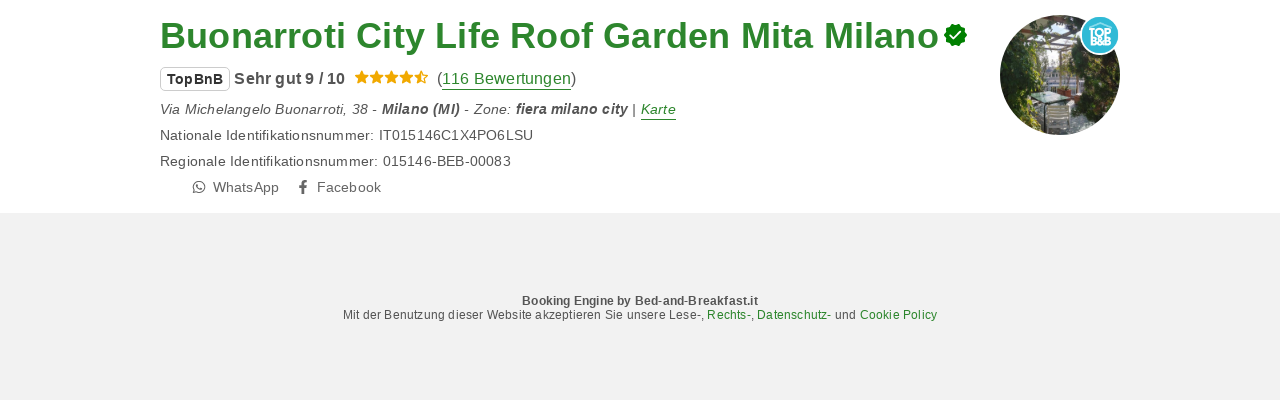

--- FILE ---
content_type: text/html;charset=UTF-8
request_url: https://www.bed-and-breakfast.it/de/booking/lombardei/bb-la-stanza-di-mita-milano/38017
body_size: 23511
content:

    
<!doctype html>
<html><!-- InstanceBegin template="/Templates/pagina-di-servizio.dwt.cfm" codeOutsideHTMLIsLocked="false" -->

<head>
    <meta charset="windows-1252">
    <meta name="viewport" content="width=device-width, initial-scale=1.0, maximum-scale=1">
    <!-- InstanceBeginEditable name="doctitle" -->
<title>B&amp;B Buonarroti City Life Roof Garden Mita Milano Milano - buchen</title>

	
    
    <link rel="alternate" hreflang="it" href="https://www.bed-and-breakfast.it/it/booking/lombardia/bb-la-stanza-di-mita-milano/38017">
    <link rel="alternate" hreflang="en" href="https://www.bed-and-breakfast.it/en/booking/lombardy/bb-la-stanza-di-mita-milano/38017">
    <link rel="alternate" hreflang="fr" href="https://www.bed-and-breakfast.it/fr/booking/lombardie/bb-la-stanza-di-mita-milano/38017">
    <link rel="alternate" hreflang="de" href="https://www.bed-and-breakfast.it/de/booking/lombardei/bb-la-stanza-di-mita-milano/38017">
    <link rel="alternate" hreflang="es" href="https://www.bed-and-breakfast.it/es/booking/lombardia/bb-la-stanza-di-mita-milano/38017">
	<link rel="alternate" hreflang="x-default" href="https://www.bed-and-breakfast.it/en/booking/lombardy/bb-la-stanza-di-mita-milano/38017">
    
<link rel="canonical" href="https://www.bed-and-breakfast.it/de/booking/lombardei/bb-la-stanza-di-mita-milano/38017"> 
    
<!-- InstanceEndEditable -->
	
    

        
        <script>
            
            var varlinguaConfig = {
                lingua : "de",
                provenienza : "bbit"
            };
            
            
            var baseConfig = {
                globalVersion : 3
            };

            
            var vldConfig = {
                lingua : "de",
                extraOffset : true
            };
        
            
            var lgnConfig = {
                idsito : "bbit",
                lingua : "de",
                locale : "de_DE",
                initEmail : "",
                cookiePolicyOk : true, 
                urlRedirect : "/utenti/",
                urlRegister : "/de/register/user",
                linkArGestore : true,				
                fbAppId : "378693945515592",
                pinLoginEnabled : true,
                appleLoginEnabled : true,
                appleRedirectURI : "https://www.bed-and-breakfast.it/login",
                appleNonce : "81912AB5-06E0-7DFF-3B11E292435DC258",
                googleLoginEnabled : true,
                ovModaleVersion : 3
            };
        
            
            var dpConf = {
                lingua : "de",
                colore : "green"
            };

            
            var myAutocompleteConf = {
                lingua : "de"
            };
        </script>

    
    
        

        
        <script>
            
            let jsClass = document.getElementsByTagName('html')[0].className;
            
            jsClass += jsClass.trim() === "" ? "js" : " js";
            document.getElementsByTagName('html')[0].className = jsClass;
        </script>	

        
        <script defer src="https://d117yjdt0789wg.cloudfront.net/CDN2/font-awesome/v5.15.4-free/js/all.min.js"></script>

        
        

        
                <script src="https://accounts.google.com/gsi/client"></script>
            
            
            <script type="text/javascript" src="https://appleid.cdn-apple.com/appleauth/static/jsapi/appleid/1/de_DE/appleid.auth.js"></script>
        

        

        <link href="https://d117yjdt0789wg.cloudfront.net/CDN/grunt/base-global-v3.min.css?rfh=bb33346" rel="stylesheet" type="text/css">
        <script src="https://d117yjdt0789wg.cloudfront.net/CDN/grunt/base-global-v3.min.js?rfh=bb33346"></script>

            

    
    
            

        
        <link href="https://d117yjdt0789wg.cloudfront.net/CDN2/global/style.global-v3-override-bbit.min.css?rfh=bb33346" rel="stylesheet" type="text/css">

        
        <script src="https://d117yjdt0789wg.cloudfront.net/CDN/jquery-ui-1.12.1.custom/i18n/datepicker-de.min.js"></script>

        
        
        
        

        
        
        

        <script>
            
            
                var utConfig = {
                    lingua : "de",
                    applicationEnvironment : "production",
                    isHttps : true,
                    isMobile : false
                };
            
            
            
            var rrpConfig = {
                
                    
                    idStruttura : 38017,
                    tipoStruttura : "bbit",
                
                
                tipoRrp : "booking",
                provenienza : "bbit",
                isFromApp : false,
                cookieId : "bbit794542847948347462de", 
                arGestore : 0, 
                arPm : 0, 
                utmSource : "",
                utmRoomId : 0,
                utmRateId : "",
                refId : "",
                
                
                
                    
                    hasUserLogin : true, 
                    
                    initCerca : {
                        safeCheckIn : "", 
                        safeCheckOut : "", 
                        camere : 1,
                        adulti : 2,
                        bambini : 0,
                        etaBambini : "",
                        animali : 0,
                        numeroPersone : 2,
                        numeroNotti : 1
                    },
                    
                    initFormRichiesta : {
                        autoStart : false,
                        isModal : true
                    },
                
                    initFormCamere : {
                        autoStart : true,
                        isModal : false,
                        fixScrollType : "sidebar-ext",
                        urlAction : "/de/booking/lombardei/bb-la-stanza-di-mita-milano/38017",
                        testMode : 0,
                        highlightRoom : 0,
                        categoryOptions : "none",
                        arrayInitUnitaCamere : [] 
                    },
                
            };

        </script>

        
        
        

        
                <script src="https://d117yjdt0789wg.cloudfront.net/CDN/grunt/cdn3-utility.min.js?rfh=bb33346"></script>
            
                <script src="https://d117yjdt0789wg.cloudfront.net/CDN/grunt/cdn3-utility-country-info.min.js?rfh=bb33346"></script>
            
            <link href="https://d117yjdt0789wg.cloudfront.net/CDN/grunt/rrp4.min.css?rfh=bb33346" rel="stylesheet" type="text/css">
            <script src="https://d117yjdt0789wg.cloudfront.net/CDN/grunt/rrp4-language-de.min.js?rfh=bb33346"></script>
            <script src="https://d117yjdt0789wg.cloudfront.net/CDN/grunt/rrp4-general.min.js?rfh=bb33346"></script>
            
            <link rel="stylesheet" href="https://d117yjdt0789wg.cloudfront.net/CDN/jquery.fancybox_v3/jquery.fancybox.min.css?rfh=bb33346" type="text/css" media="screen">
            <script type="text/javascript" src="https://d117yjdt0789wg.cloudfront.net/CDN/jquery.fancybox_v3/jquery.fancybox.min.js?rfh=bb33346"></script>
            <script type="text/javascript">
                
                function initFancyboxCaption() {
                    
                    $(".ssw-ext-slideshow-container > a, .ssw-masonry-item > a.ssw-ext-slideshow-link, .slfoto-ext-slideshow-container > a, .slfoto-masonry-item > a.slfoto-ext-slideshow-link, .rrp-camere-categoria-foto > a, a.js-foto-colazione-link, .rrp-foto-struttura-wl > a").fancybox({
                        caption : function(instance, item) {
                            if (typeof $(this).data('extcaption') !== 'undefined') {
                                return $(this).data('extcaption');
                            } else {
                                return "";
                            }
                        }
                    });
                }
                // ready DOM
                $(document).ready(function() {
                    
                    
                    $(document).on("click", ".rrp-camere-categoria-ico a, a.js-rrp-apri-foto-struttura-wl", function(){
                        
                        $("a[data-fancybox=" + $(this).data('idgruppo') + "]").first().trigger("click");
                        return false;
                    });

                    
                    initFancyboxCaption();

                });
            </script>
        
            
            
            <script>
                
                var pushConfig = {
                    lingua : "de",
                    nomePagina : "pagina_booking_ur.cfm",
                    initWebSocket : false,
                    tipoMenuNotifiche : "mn" 
                };
            </script>
            <script src="https://d117yjdt0789wg.cloudfront.net/CDN2/rrp3/notifiche/utenti_notifiche_push.min.js?rfh=bb33346" type="text/javascript"></script>
            
            
            

    <!-- Google Tag Manager -->
    <script>(function(w,d,s,l,i){w[l]=w[l]||[];w[l].push({'gtm.start':
    new Date().getTime(),event:'gtm.js'});var f=d.getElementsByTagName(s)[0],
    j=d.createElement(s),dl=l!='dataLayer'?'&l='+l:'';j.async=true;j.src=
    'https://www.googletagmanager.com/gtm.js?id='+i+dl;f.parentNode.insertBefore(j,f);
    })(window,document,'script','dataLayer','GTM-5C42Z7C');</script>
    <!-- End Google Tag Manager --> 
                <!-- Global site tag (gtag.js) - Google Analytics -->
                <script async src="https://www.googletagmanager.com/gtag/js?id=G-9ELB5WSXRQ"></script>
                <script>
                    window.dataLayer = window.dataLayer || [];
                    function gtag(){dataLayer.push(arguments);}
                    gtag('js', new Date());
                    
                    
                    gtag('config', 'G-9ELB5WSXRQ');
                    
                    
                        
                        gtag('config', 'AW-1071428987');
                    

                </script>
            <!--Favicon-->
<link rel="apple-touch-icon" sizes="57x57" href="/apple-touch-icon-57x57.png?v=jwwM66Xggg">
<link rel="apple-touch-icon" sizes="60x60" href="/apple-touch-icon-60x60.png?v=jwwM66Xggg">
<link rel="apple-touch-icon" sizes="72x72" href="/apple-touch-icon-72x72.png?v=jwwM66Xggg">
<link rel="apple-touch-icon" sizes="76x76" href="/apple-touch-icon-76x76.png?v=jwwM66Xggg">
<link rel="apple-touch-icon" sizes="114x114" href="/apple-touch-icon-114x114.png?v=jwwM66Xggg">
<link rel="apple-touch-icon" sizes="120x120" href="/apple-touch-icon-120x120.png?v=jwwM66Xggg">
<link rel="apple-touch-icon" sizes="144x144" href="/apple-touch-icon-144x144.png?v=jwwM66Xggg">
<link rel="apple-touch-icon" sizes="152x152" href="/apple-touch-icon-152x152.png?v=jwwM66Xggg">
<link rel="apple-touch-icon" sizes="180x180" href="/apple-touch-icon-180x180.png?v=jwwM66Xggg">
<link rel="icon" type="image/png" href="/favicon-32x32.png?v=jwwM66Xggg" sizes="32x32">
<link rel="icon" type="image/png" href="/android-chrome-192x192.png?v=jwwM66Xggg" sizes="192x192">
<link rel="icon" type="image/png" href="/favicon-96x96.png?v=jwwM66Xggg" sizes="96x96">
<link rel="icon" type="image/png" href="/favicon-16x16.png?v=jwwM66Xggg" sizes="16x16">

<link rel="shortcut icon" href="/favicon.ico?v=jwwM66Xggg">
<meta name="apple-mobile-web-app-title" content="Bed and Breakfast">
<meta name="application-name" content="Bed and Breakfast">
<meta name="msapplication-TileColor" content="#393">
<meta name="msapplication-TileImage" content="/mstile-144x144.png?v=jwwM66Xggg">
<meta name="theme-color" content="#ffffff"> 
    <!-- InstanceBeginEditable name="head" -->

 
	
<!-- InstanceEndEditable -->
</head>

<body class="body-pagina-servizio header-wl">

    
    

<!-- Google Tag Manager (noscript) -->
<noscript><iframe src="https://www.googletagmanager.com/ns.html?id=GTM-5C42Z7C" height="0" width="0" style="display:none;visibility:hidden"></iframe></noscript>
<!-- End Google Tag Manager (noscript) --> 

	<div id="fb-root"></div>
    
    

    <script async defer crossorigin="anonymous" src="https://connect.facebook.net/de_DE/sdk.js#xfbml=1&version=v24.0&appId=378693945515592&autoLogAppEvents=1" nonce="Pj6Tdkf0"></script>



        	
            <section class="bg-bianco padding-sm margin-b-md">
                <div class="wrapper-base wrapper-md">
                    
                                
    
	
    <div class="ss-contatti-ico">
    
    	
    	
            <div class="ss-contatti-ico-box">
                
                    
                    <div class="badge-container">
                        <div class="badge-img badge-img-40"><img src="/img/badge_topbnb.png" class="img-adatta-w-h img-adatta-block" alt="TopBnB"></div>
                        
            <a href="https://www.bed-and-breakfast.it/de/lombardei/bb-la-stanza-di-mita-milano/38017" class="img-circolare-120"><img src="https://dhqbz5vfue3y3.cloudfront.net/fotobbit/38017/1/38017_square.jpg?rfh=19" src="Buonarroti City Life Roof Garden Mita Milano" class="img_adatta_w_h"></a>    
        
                    </div>
                
            </div>
        

        
        <div class="flex-container flex-v-center margin-b-xs">
            <div class="flex-item-0">
                <h1 class="margin-reset">
                    
                        <a href="https://www.bed-and-breakfast.it/de/lombardei/bb-la-stanza-di-mita-milano/38017">Buonarroti City Life Roof Garden Mita Milano</a>
                    
                </h1>
            </div>
            
                <div class="flex-item-0 margin-l-xxs">
                    <div class="tooltip">
                        <img src="[data-uri]" style="height: 22px;" alt="Struttura certificata">
                        <span class="tooltip-text">Die angegebene CIN wurde von Bed-and-Breakfast.it in der Nationalen Datenbank f&uuml;r Unterkunftseinrichtungen &uuml;berpr&uuml;ft, wobei die &Uuml;bereinstimmung mit der Einrichtung best&auml;tigt wurde. Dies gew&auml;hrleistet die Einhaltung der offiziellen Standards und bietet mehr Sicherheit und Zuverl&auml;ssigkeit.</span>
                    </div>
                </div>
            
        </div>
    
        
        
            
            <div class="ss-media-recensioni margin-b-xs">
                
                
                    <span class="ss-topbnb">TopBnB</span>
                            						
                <strong>
                Sehr gut 9 / 10 </strong>
                <img src="/img/rec_stelle_4_5.svg" alt=""> (<a href="/de/lombardei/bb-la-stanza-di-mita-milano/38017#recensioni" class="lnk-border js-offset-anchor">116 Bewertungen</a>)
            </div>
        
            <div class="margin-b-xs">
                <em>
                    
                    Via Michelangelo Buonarroti, 38 - 
                    
                    
                    <strong>Milano (MI)</strong>
                    
                    
                        - Zone:
                        <strong>
                        fiera milano city 
                        </strong>
                    
                        | <a href="/mappa/mappa.cfm?id=38017&amp;idregione=9&amp;zoom=17&amp;nobarra=1" target="_blank" class="lnk-border"> Karte</a>
                    
                </em>
            </div>
        
            <div class="margin-b-xs" title="Nationale Identifikationsnummer">
                <span class="mediaquery-600-hide">Nationale Identifikationsnummer</span><span class="mediaquery-600-show-inline">CIN</span>: IT015146C1X4PO6LSU
            </div>
        
            <div class="margin-b-xs" title="Regionale Identifikationsnummer">
                <span class="mediaquery-600-hide">Regionale Identifikationsnummer</span><span class="mediaquery-600-show-inline">CIR</span>: 015146-BEB-00083
            </div>
        
            <div class="mediaquery-600-hide">
                <div class="ss-link-container ss-link-container-top">
    				
        <div class="ss-link-item ss-link-item-email">
            
            <span class="js-rrp-link-container" data-type="apri-form-richiesta" data-label='<i class="far fa-envelope fa-fw"></i><span>Email</span>'></span>
        </div>
    
                <div class="ss-link-item ss-link-item-telefono">
                    
                    <span class="js-rrp-link-container" data-type="apri-modale-telefoni" data-label='<i class="fas fa-phone fa-fw" data-fa-transform="flip-h"></i><span>Telefon</span>'></span>
                </div>
            

                <div class="ss-link-item ss-link-item-whatsapp">
                    <a href="https://wa.me/393402569648?text=Messaggio%20a%20Buonarroti%20City%20Life%20Roof%20Garden%20Mita%20Milano%20%2D%20Milano%20http%3A%2F%2Fbeb%2Eit%2Fp%2Ecfm%3Fs%3D9%2D38017%0D%0A" 
                        class="js-click-whatsapp" 
                        data-ip="57.141.20.58" 
                        data-idstruttura="38017" 
                        data-idregione="9" 
                        data-lingua="de" 
                        data-telnumero="340 2569648" 
                        data-provenienza="pagina" 
                        target="_blank">
                        <i class="fab fa-whatsapp fa-fw"></i><span>WhatsApp</span>
                    </a>
                </div>
            
            <div class="ss-link-item ss-link-item-facebook">
            	<a href="https://www.facebook.com/LaStanzaDiMita/?locale=it_IT" target="_blank" rel="nofollow"><i class="fab fa-facebook-f fa-fw"></i><span>Facebook</span></a>
			</div>
        
                </div>
            </div>
            
                <div class="margin-t-md mediaquery-600-show">
                    <div class="grid-container grid-3-col grid-gap-xs">
                        
                            <div class="grid-item">
        
        <span class="js-rrp-link-container" data-type="apri-form-richiesta" data-class="btn-base btn-block btn-sm-ico btn-bordo-grigio-sf-bianco" data-label='<i class="far fa-envelope fa-fw"></i>'></span>
    </div>
                        
                            <div class="grid-item">
                
                <span class="js-rrp-link-container" data-class="btn-base btn-block btn-sm-ico btn-bordo-grigio-sf-bianco" data-type="apri-modale-telefoni" data-label='<i class="fas fa-phone fa-fw" data-fa-transform="flip-h"></i>'></span>
            </div>
                        
                            <div class="grid-item">

                <a href="https://wa.me/393402569648?text=Messaggio%20a%20Buonarroti%20City%20Life%20Roof%20Garden%20Mita%20Milano%20%2D%20Milano%20http%3A%2F%2Fbeb%2Eit%2Fp%2Ecfm%3Fs%3D9%2D38017%0D%0A" 
                    class="js-click-whatsapp btn-base btn-block btn-sm-ico btn-bordo-grigio-sf-bianco" 
                    data-ip="57.141.20.58" 
                    data-idstruttura="38017" 
                    data-idregione="9" 
                    data-lingua="de" 
                    data-telnumero="340 2569648" 
                    data-provenienza="pagina" 
                    target="_blank">
                    <i class="fab fa-whatsapp fa-fw"></i>
                </a>
            </div>
                        
                    </div>
                </div>
                
    
    </div>

    
    
                    
                </div>
            </section>
        
        

	<main class="padding-md">
	    <!-- InstanceBeginEditable name="contenuto" -->
        
    
        
        <section class="wrapper-base wrapper-xl">
            
            <div class="js-rrp-barra-di-avanzamento"></div>
            
            <section class="layout-booking-content">
                <div class="margin-b-md">
                    
                    <div class="js-rrp-form-camere-container"></div>
                </div>
            </section>
            <aside class="layout-booking-aside">
                
                
                <div class="js-fixscroll-sidebar-ext" id="sidebarExtCamere"></div>
            </aside>
            <div class="separatore"></div>
        </section>   
    
    
        
        <div class="text-size-sm text-center padding-md">
            <strong>Booking Engine by Bed-and-Breakfast.it</strong><br>
            Mit der Benutzung dieser Website akzeptieren Sie unsere Lese-, <a href="/note-legali.cfm?locale=de" target="_blank" rel="nofollow">Rechts-</a>, <a href="/privacy.cfm?locale=de" target="_blank" rel="nofollow">Datenschutz-</a> und <a href="/cookie-policy.cfm?locale=de" target="_blank" rel="nofollow">Cookie Policy</a>
        </div>
    
	
	<!-- InstanceEndEditable -->
    </main>

    
    

</body>
<!-- InstanceEnd --></html>
